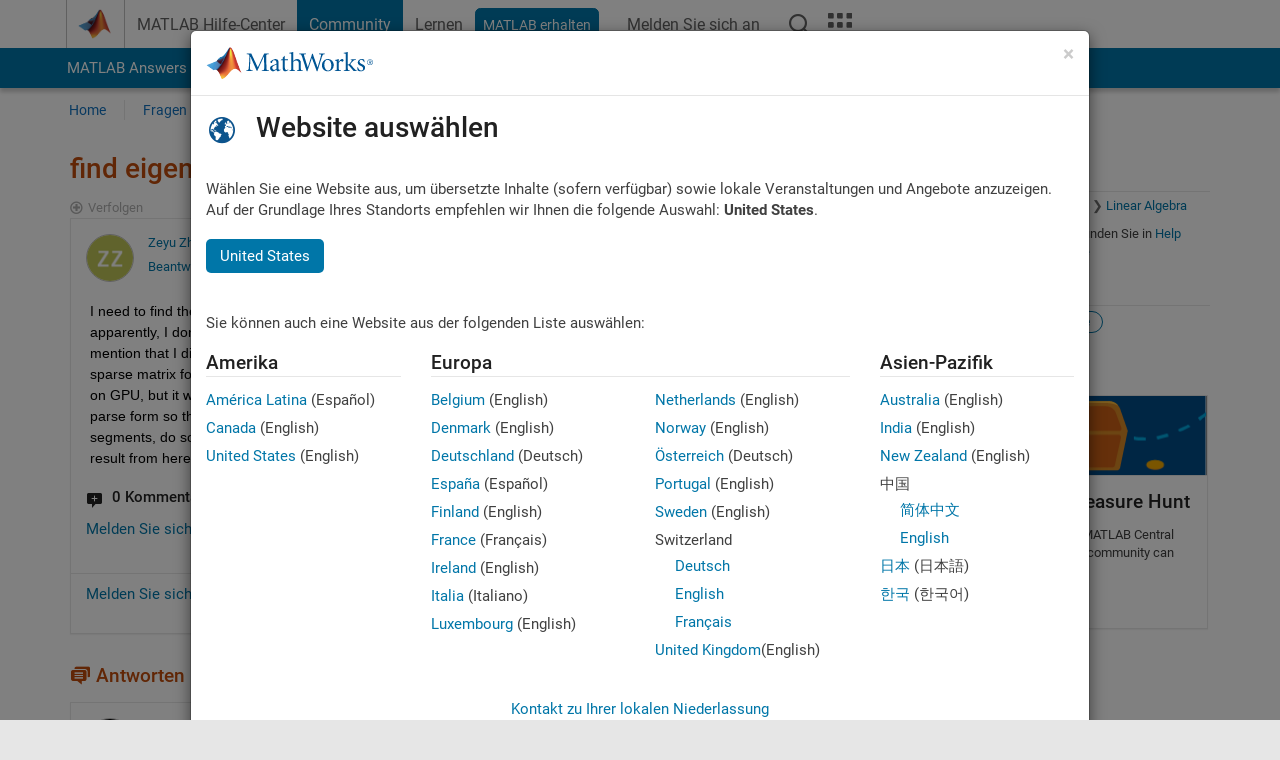

--- FILE ---
content_type: text/css;charset=utf-8
request_url: https://de.mathworks.com/etc.clientlibs/mathworks/clientlibs/customer-ui/components/showmoretoggle.min.20251211153853409.css
body_size: 360
content:
.show_more_toggle{--mw-ws-show-more-padding-bottom: 2.5rem;--mw-ws-show-more-margin-bottom: var(--mw-ws-global-margin-bottom);--mw-ws-show-more-mask: linear-gradient(to bottom, rgba(0,0,0,1) 0%, rgba(0,0,0,1) 50%, rgba(0,0,0,0) 95%);--mw-ws-show-more-mask-expanded: linear-gradient(to bottom, rgba(0,0,0,1) 0%, rgba(0,0,0,1) 100%);--mw-ws-show-more-mask-removed: var(--mw-ws-show-more-mask-expanded);--mw-ws-show-more-actuator-position-bottom: 0;--mw-ws-show-more-actuator-position-left: 0}.show_more_toggle{padding-bottom:var(--mw-ws-show-more-padding-bottom);margin-bottom:var(--mw-ws-show-more-margin-bottom);position:relative}.show_more_toggle .show_more_toggle_content{overflow:hidden}.show_more_toggle .show_more_toggle_content>*:last-child{margin-bottom:0}.show_more_toggle .show_more_toggle_mask{-webkit-mask-image:var(--mw-ws-show-more-mask);mask-image:var(--mw-ws-show-more-mask);overflow:hidden;transition:height .3s ease-out}.show_more_toggle .show_more_toggle_mask.show_more_toggle_expanded{-webkit-mask-image:var(--mw-ws-show-more-mask-expanded);mask-image:var(--mw-ws-show-more-mask-expanded)}.show_more_toggle .show_more_toggle_mask.more_toggle_remove_mask{-webkit-mask-image:var(--mw-ws-show-more-mask-removed);mask-image:var(--mw-ws-show-more-mask-removed)}.show_more_toggle .show_more_toggle_mask.-has_lineclamp{-webkit-box-orient:vertical;display:-webkit-box;-webkit-mask-image:none;mask-image:none;overflow:hidden}.show_more_toggle .show_more_toggle_mask.-has_lineclamp .show_more_toggle_content{overflow:visible}.show_more_toggle .show_more_toggle_mask.-has_lineclamp.show_more_toggle_expanded{-webkit-line-clamp:unset !important}.show_more_toggle .show_more_actuator{width:100%;position:absolute;bottom:var(--mw-ws-show-more-actuator-position-bottom);left:var(--mw-ws-show-more-actuator-position-left)}.show_more_toggle .show_more_actuator a{padding-left:1.25em;display:inline-block;position:relative}.show_more_toggle .show_more_actuator a:before{margin-left:-1.25em;display:inline-block;font-family:"mathworks";font-style:normal;font-variant:normal;font-weight:normal;opacity:.95;position:absolute;speak:none;text-decoration:none !important;text-transform:none}.show_more_toggle .show_more_actuator a[aria-expanded=true]:before{content:"" !important}.show_more_toggle .show_more_actuator a[aria-expanded=false]:before{content:"" !important}

--- FILE ---
content_type: application/x-javascript;charset=utf-8
request_url: https://smetrics.mathworks.com/id?d_visid_ver=5.2.0&d_fieldgroup=A&mcorgid=B1441C8B533095C00A490D4D%40AdobeOrg&mid=74797271293399770995471671545198957841&ts=1769264706888
body_size: -33
content:
{"mid":"74797271293399770995471671545198957841"}

--- FILE ---
content_type: text/javascript; charset=utf-8
request_url: https://de.mathworks.com/includes_content/responsive/scripts/MwCondensedRelatedContent.js
body_size: 13555
content:
/* jshint strict:false */
/* jshint -W055 */
/* jshint nonew:false */
/* jshint latedef:false */
/* jshint undef:false */

// Condensed Related Content Library
// Hardcoded to expect JSON. Does not require JQuery or any other plugins.

var mwCondensedRelatedContentLib = mwCondensedRelatedContentLib || {};

mwCondensedRelatedContentLib.init = function (settings) {
	new mwCondensedRelatedContent(settings);
};

function mwCondensedRelatedContent(settings){

	this.ajax = null;
	this.async = true;
	this.cacheRequests = true; //optional
	this.debug = false;
	this.defaultThumbnailImg = null;
	this.filterQuery = null;
	this.fields = ['asset_id', 'title_en', 'summary_en'];
	this.heading = 'Related Content';
	this.text = null;
	this.collections = null;
	this.excludeIDs = null;
	this.isBusy = false;
	this.itemTemplate = '<div class="mwCondensedRelatedContentItem">' +
		'<a href="{{url}}" class="mwContentItemLink" title="{{title_en}}"> {{title_en}} </a>' +
		'<p class="mwContentItemText">{{summary_en}}</p>' +
		'</div>';
	this.markup = null;
	this.maxDescriptionLength = 255; //optional
	this.maxTitleLength = 100; //optional
	this.maxSummaryLength = 75; //optional
	this.rows = 1;
	this.serviceHostName = null;
	this.serviceUrl = null;
	this.showMainHeading = false;
	this.showHeading = false;
	this.startAt = 1;
	this.targetElementClassName = null;
	this.tracking = null;
	this.unHideIds = null;
	this.filters = null;

	if (this.debug) {
		this.log('init');
	}

	if (!settings.targetElementClassName) {
		this.log('Exception: No target element provided');
		return;
	} else {
		this.targetElementClassName = settings.targetElementClassName;
	}

	if (!settings.serviceHostName) {
		this.serviceHostName = window.location.host;
	} else {
		this.serviceHostName = settings.serviceHostName;
	}

	if (!settings.serviceUrl) {
		this.log('Exception: Missing required service url');
		return;
	} else {
		this.serviceUrl = settings.serviceUrl;
	}

	if (!settings.text) {
		this.log('Exception: Missing required input text');
		return;
	} else {
		this.text = encodeURIComponent(settings.text);
	}

	if (!settings.collections) {
		this.log('Exception: Missing required input collections');
		return;
	} else {
		this.collections = settings.collections;
	}

	if (settings.excludeIDs) {
		this.excludeIDs = settings.excludeIDs;
	}

	if (settings.cacheRequests) {
		this.cacheRequests = settings.cacheRequests;
	}

	if (settings.maxDescriptionLength) {
		this.maxDescriptionLength = settings.maxDescriptionLength;
	}

	if (settings.maxSummaryLength) {
		this.maxSummaryLength = settings.maxSummaryLength;
	}

	if (settings.maxTitleLength) {
		this.maxTitleLength = settings.maxTitleLength;
	}

	if (settings.debug) {
		this.debug = settings.debug;
	}

	if (settings.rows) {
		this.rows = settings.rows;
	}

	if (settings.async) {
		this.async = settings.async;
	}

	if (settings.itemTemplate) {
		this.itemTemplate = settings.itemTemplate;
	}

	if (settings.fields) {
		this.fields = settings.fields;
	}

	if (settings.showMainHeading) {
		this.showMainHeading = settings.showMainHeading;
	}

	if (settings.heading) {
		this.heading = settings.heading;
	}

	if (settings.showHeading) {
		this.showHeading = settings.showHeading;
	}

	if (settings.defaultThumbnailImg) {
		this.defaultThumbnailImg = settings.defaultThumbnailImg;
	}

	if (settings.unHideIds) {
		this.unHideIds = settings.unHideIds;
	}

	if (settings.filters) {
		this.filters = settings.filters;
	}

	if (!settings.tracking) {
		this.log('Exception: tracking code callback function not provided');
		return;
	} else {
		this.tracking = settings.tracking;
	}

	this.xhr();
	this.getRelatedContent();
}

mwCondensedRelatedContent.prototype.getRelatedContent = function () {
	if (this.debug) {
		this.log('getRelatedContent');
	}

	if (!this.ajax) {
		this.log('Exception: this.getRelatedContent : Cannot make requestion. No xmlhttp object');
	} else {
		this.isBusy = true;
		var _self = this;
		this.ajax.onreadystatechange = function () {
			if (_self.debug) {
				_self.log('serviceStateChange');
			}
			if (_self.ajax.readyState === 4 && _self.ajax.status === 200) {
				_self.render();
			} else {
				if (_self.debug) {
					_self.log('Error: _self.ajax status : ' + _self.ajax.status);
				}
			}
			_self.isBusy = false;
			_self.serviceReqestComplete();
		};
		this.ajax.open('GET', this.getUrl(), this.async);
		this.ajax.send();
	}
};


mwCondensedRelatedContent.prototype.log = function (arg) {
	console.log(arg);
};

mwCondensedRelatedContent.prototype.render = function () {
	if (this.debug) {
		this.log('render');
	}

	var response = JSON.parse(this.ajax.responseText);
	var respObj = response.response;

	if (!respObj.docs || (respObj.docs.length < 1)) {
		if (this.debug) {
			this.log('Info: this.render : No related documents found or service returned no data.');
		}
		if (this.unHideIds !== null) {
			for (var u = 0; u < this.unHideIds.length; u++) {
				if (document.getElementById(this.unHideIds[u]) !== null){
					document.getElementById(this.unHideIds[u]).classList.remove('hidden');
				}
			}
		}
	} else {

		this.markup = document.createElement('div');

		if (this.showMainHeading) {
			document.getElementById('main-heading-1').className = 'main-heading';
		}

		if (this.showHeading) {
			var heading = document.createElement('p');
			heading.setAttribute('class', 'mwCondensedRelatedContent_heading');
			heading.innerHTML = this.heading;
			this.markup.appendChild(heading);
		}

		var len = respObj.docs.length;
		for (var i = 0; i < len; i++) {

			var item = respObj.docs[i];
			var str = this.itemTemplate;
			for (var ii = 0; ii < this.fields.length; ii++) {
				var fl = this.fields[ii];

				if (fl === 'url' && this.tracking !== null) {
					item[fl] = this.tracking(item[fl]);
				}

				if (fl === 'title_en') {
					item[fl] = this.trimString(item[fl], this.maxTitleLength);
					item[fl] = String(item[fl]).replace(/</g, '&lt;').replace(/>/g, '&gt;');
				}
				if (fl === 'summary') {
					item[fl] = this.trimString(item[fl], this.maxSummaryLength);
				}
				if (fl === 'description') {
					item[fl] = this.trimString(item[fl], this.maxDescriptionLength);
				}

				if (fl === 'subcollection') {

					try {

						var subcollectionString = item['subcollection'].toString();

						if (subcollectionString.indexOf('answers') > -1) {
							item['subcollection'] = I18n.t('js.related_content.subcollection.answers', {defaults: [{message: 'Answers'}]});
						} else if (subcollectionString.indexOf('latestdoc') > -1){
							item['subcollection'] = I18n.t('js.related_content.subcollection.latestdoc', {defaults: [{message: 'Documentation'}]});
						} else if (subcollectionString.indexOf('fileexchange') > -1){
							item['subcollection'] = I18n.t('js.related_content.subcollection.fileexchange', {defaults: [{message: 'File Exchange'}]});
						} else if (subcollectionString.indexOf('blogs') > -1){
							item['subcollection'] = I18n.t('js.related_content.subcollection.blogs', {defaults: [{message: 'Blogs'}]});
						} else if (subcollectionString.indexOf('connections') > -1){
							item['subcollection'] = I18n.t('js.related_content.subcollection.connections', {defaults: [{message: 'Third-Party Products & Services'}]});
						} else if (subcollectionString.indexOf('productsservices') > -1){
							item['subcollection'] = I18n.t('js.related_content.subcollection.productsservices', {defaults: [{message: 'Products and Services'}]});
						} else if (subcollectionString.indexOf('bugreports') > -1){
							item['subcollection'] = I18n.t('js.related_content.subcollection.bugreports', {defaults: [{message: 'Bug Reports'}]});
						} else if (subcollectionString.indexOf('technical_articles') > -1){
							item['subcollection'] = I18n.t('js.related_content.subcollection.technical_articles', {defaults: [{message: 'Technical Articles and Newsletters'}]});
						} else if (subcollectionString.indexOf('jobs') > -1){
							item['subcollection'] = I18n.t('js.related_content.subcollection.jobs', {defaults: [{message: 'Careers'}]});
						} else if (subcollectionString.indexOf('userstories') > -1){
							item['subcollection'] = I18n.t('js.related_content.subcollection.userstories', {defaults: [{message: 'User Stories'}]});
						} else if (subcollectionString.indexOf('pressroom') > -1){
							item['subcollection'] = I18n.t('js.related_content.subcollection.pressroom', {defaults: [{message: 'Newsroom'}]});
						} else if (subcollectionString.indexOf('company') > -1){
							item['subcollection'] = I18n.t('js.related_content.subcollection.company', {defaults: [{message: 'Company'}]});
						} else if (subcollectionString.indexOf('videos') > -1){
							item['subcollection'] = I18n.t('js.related_content.subcollection.videos', {defaults: [{message: 'Videos'}]});
						} else if (subcollectionString.indexOf('books') > -1){
							item['subcollection'] = I18n.t('js.related_content.subcollection.books', {defaults: [{message: 'Books'}]});
						} else if (subcollectionString.indexOf('academia') > -1){
							item['subcollection'] = I18n.t('js.related_content.subcollection.academia', {defaults: [{message: 'Academia'}]});
						} else if (subcollectionString.indexOf('consulting') > -1){
							item['subcollection'] = I18n.t('js.related_content.subcollection.consulting', {defaults: [{message: 'Consulting'}]});
						} else if (subcollectionString.indexOf('training') > -1){
							item['subcollection'] = I18n.t('js.related_content.subcollection.training', {defaults: [{message: 'Training'}]});
						} else if (subcollectionString.indexOf('events') > -1){
							item['subcollection'] = I18n.t('js.related_content.subcollection.events', {defaults: [{message: 'Events'}]});
						} else if (subcollectionString.indexOf('hardware_catalog') > -1){
							item['subcollection'] = I18n.t('js.related_content.subcollection.hardware_catalog', {defaults: [{message: 'Hardware Catalog'}]});
						} else if (subcollectionString.indexOf('matlabexpo') > -1){
							item['subcollection'] = I18n.t('js.related_content.subcollection.matlabexpo', {defaults: [{message: 'MATLAB EXPO'}]});
						} else if (subcollectionString.indexOf('solution_topics') > -1){
							item['subcollection'] = I18n.t('js.related_content.subcollection.solution_topics', {defaults: [{message: 'Solutions'}]});
						} else if (subcollectionString.indexOf('topic_based_community') > -1){
							item['subcollection'] = I18n.t('js.related_content.subcollection.topic_based_community', {defaults: [{message: 'Communities'}]});
						}
						else {
							if (typeof item['url'].split('.com/')[1] !== 'undefined'){
								unknownSubcollection = item['url'].split('.com/')[1].split('/')[0];
							} else if (item['url'].split('/')[1] !== ''){
								unknownSubcollection = item['url'].split('/')[1];
							} else {
								throw new Error('subcollection could not be extracted from URL');
							}
							item['subcollection'] = unknownSubcollection.charAt(0).toUpperCase() + unknownSubcollection.slice(1);
						}
					} catch(err) {
						this.log('Exception:' + err.message);
						item['subcollection'] = I18n.t('js.related_content.subcollection.default', {defaults: [{message: 'MathWorks'}]});
					}

				}

				var re = new RegExp('{{' + fl + '}}', 'g');

				if (fl === 'url') {
					str = handleFileTypes(item[fl],str);
				}

				str = str.replace(re, item[fl]);
			}

			var tmp = document.createElement('div');
			tmp.innerHTML = str;

			//Add img onerror handler
			if (this.defaultThumbnailImg) {
				var img = tmp.getElementsByTagName('img');
				if (img && img.length > 0) {
					img[0].onerror = function () {
						this.onerror = null;
						this.src = this.defaultThumbnailImg;
					};
				}
			}

			this.markup.appendChild(tmp);
		}

		var targetElements = document.getElementsByClassName(this.targetElementClassName);
		var j;
		for (j = 0; j < targetElements.length; j++) {
			var clone = this.markup.cloneNode(true);
			targetElements[j].appendChild(clone);
		}
	}
};

function handleFileTypes(url, str) {
	var fileType = url.split(/[#?]/)[0].split('.').pop().trim();
	if (fileType === 'pdf') {
		var re1 = new RegExp('location.href=\'{{url}}\';','g');
		var re2 = new RegExp('{{url}}','g');
		str = str.replace(re1, 'window.open(\''+ url +'\')');
		str = str.replace(re2, url+'" onclick="event.preventDefault();');
	}
	return str;
}

mwCondensedRelatedContent.prototype.serviceReqestComplete = function () {
	if (this.debug) {
		this.log('serviceReqestComplete');
	}
};


mwCondensedRelatedContent.prototype.trimString = function (str, limit) {
	if (!str) {
		return str;
	}

	if (str.length > limit) {
		return str.substr(0, limit) + '...';
	} else {
		return str;
	}
};

mwCondensedRelatedContent.prototype.getUrl = function () {
	var cacheStr = '';
	if (this.cacheRequests) {
		cacheStr = '&t=' + Math.random();
	}

	var url = window.location.protocol + '//' + this.serviceHostName + this.serviceUrl;
	url = url + '?q=' + this.text;
	url = url + '&c[]=' + this.collections.join;

	if (this.filters !== null) {
		for (var f = 0; f < this.filters.length; f++) {
			// TODO: change fq[] to fq%5B%5D
			url = url + '&fq[]=' + this.filters[f];
		}
	}

	url = url + '&rows=' + this.rows;
	url = url + '&fl=' + this.fields.join();
	url = url + '&fq[]=-asset_id:(' + this.excludeIDs + ')'; // TODO: change fq[] to fq%5B%5D
	url = url + '&wt=json';
	url = url + cacheStr;

	return url;
};

mwCondensedRelatedContent.prototype.xhr = function () {
	if (this.debug) {
		this.log('xhr');
	}

	if (window.XMLHttpRequest) { // code for IE7+, Firefox, Chrome, Opera, Safari
		this.ajax = new XMLHttpRequest();
	} else { // code for IE6, IE5
		this.ajax = new ActiveXObject('Microsoft.XMLHTTP');
	}
};